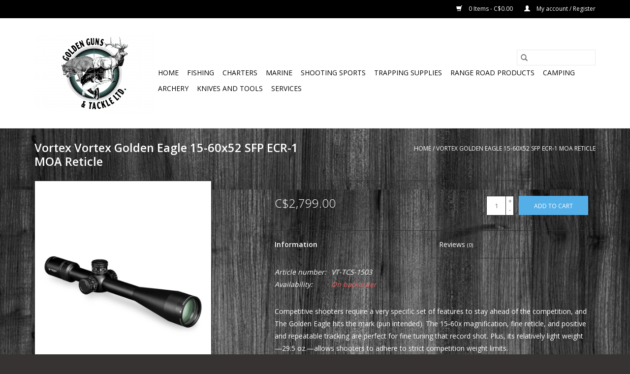

--- FILE ---
content_type: text/html;charset=utf-8
request_url: https://www.goldengunsandtackle.com/vortex-golden-eagle-15-60x52-sfp-ecr-1-moa-reticle.html
body_size: 10119
content:
<!DOCTYPE html>
<html lang="us">
  <head>
    <meta charset="utf-8"/>
<!-- [START] 'blocks/head.rain' -->
<!--

  (c) 2008-2026 Lightspeed Netherlands B.V.
  http://www.lightspeedhq.com
  Generated: 17-01-2026 @ 06:26:14

-->
<link rel="canonical" href="https://www.goldengunsandtackle.com/vortex-golden-eagle-15-60x52-sfp-ecr-1-moa-reticle.html"/>
<link rel="alternate" href="https://www.goldengunsandtackle.com/index.rss" type="application/rss+xml" title="New products"/>
<meta name="robots" content="noodp,noydir"/>
<meta property="og:url" content="https://www.goldengunsandtackle.com/vortex-golden-eagle-15-60x52-sfp-ecr-1-moa-reticle.html?source=facebook"/>
<meta property="og:site_name" content="Golden Guns &amp; Tackle LTD"/>
<meta property="og:title" content="Vortex Golden Eagle 15-60x52 SFP ECR-1 MOA Reticle"/>
<meta property="og:description" content="Competitive shooters require a very specific set of features to stay ahead of the competition, and The Golden Eagle hits the mark (pun intended). The 15-60x mag"/>
<meta property="og:image" content="https://cdn.shoplightspeed.com/shops/619000/files/8047149/vortex-vortex-golden-eagle-15-60x52-sfp-ecr-1-moa.jpg"/>
<!--[if lt IE 9]>
<script src="https://cdn.shoplightspeed.com/assets/html5shiv.js?2025-02-20"></script>
<![endif]-->
<!-- [END] 'blocks/head.rain' -->
    <title>Vortex Golden Eagle 15-60x52 SFP ECR-1 MOA Reticle - Golden Guns &amp; Tackle LTD</title>
    <meta name="description" content="Competitive shooters require a very specific set of features to stay ahead of the competition, and The Golden Eagle hits the mark (pun intended). The 15-60x mag" />
    <meta name="keywords" content="Vortex, Vortex, Golden, Eagle, 15-60x52, SFP, ECR-1, MOA, Reticle" />
    <meta http-equiv="X-UA-Compatible" content="IE=edge,chrome=1">
    <meta name="viewport" content="width=device-width, initial-scale=1.0">
    <meta name="apple-mobile-web-app-capable" content="yes">
    <meta name="apple-mobile-web-app-status-bar-style" content="black">

    <link rel="shortcut icon" href="https://cdn.shoplightspeed.com/shops/619000/themes/3581/assets/favicon.ico?2022021603561020200921071828" type="image/x-icon" />
    <link href='//fonts.googleapis.com/css?family=Open%20Sans:400,300,600' rel='stylesheet' type='text/css'>
    <link href='//fonts.googleapis.com/css?family=Open%20Sans:400,300,600' rel='stylesheet' type='text/css'>
    <link rel="shortcut icon" href="https://cdn.shoplightspeed.com/shops/619000/themes/3581/assets/favicon.ico?2022021603561020200921071828" type="image/x-icon" />
    <link rel="stylesheet" href="https://cdn.shoplightspeed.com/shops/619000/themes/3581/assets/bootstrap-min.css?2022021603561020200921071828" />
    <link rel="stylesheet" href="https://cdn.shoplightspeed.com/shops/619000/themes/3581/assets/style.css?2022021603561020200921071828" />
    <link rel="stylesheet" href="https://cdn.shoplightspeed.com/shops/619000/themes/3581/assets/settings.css?2022021603561020200921071828" />
    <link rel="stylesheet" href="https://cdn.shoplightspeed.com/assets/gui-2-0.css?2025-02-20" />
    <link rel="stylesheet" href="https://cdn.shoplightspeed.com/assets/gui-responsive-2-0.css?2025-02-20" />
    <link rel="stylesheet" href="https://cdn.shoplightspeed.com/shops/619000/themes/3581/assets/custom.css?2022021603561020200921071828" />
    
    <script src="https://cdn.shoplightspeed.com/assets/jquery-1-9-1.js?2025-02-20"></script>
    <script src="https://cdn.shoplightspeed.com/assets/jquery-ui-1-10-1.js?2025-02-20"></script>

    <script type="text/javascript" src="https://cdn.shoplightspeed.com/shops/619000/themes/3581/assets/global.js?2022021603561020200921071828"></script>
		<script type="text/javascript" src="https://cdn.shoplightspeed.com/shops/619000/themes/3581/assets/bootstrap-min.js?2022021603561020200921071828"></script>
    <script type="text/javascript" src="https://cdn.shoplightspeed.com/shops/619000/themes/3581/assets/jcarousel.js?2022021603561020200921071828"></script>
    <script type="text/javascript" src="https://cdn.shoplightspeed.com/assets/gui.js?2025-02-20"></script>
    <script type="text/javascript" src="https://cdn.shoplightspeed.com/assets/gui-responsive-2-0.js?2025-02-20"></script>

    <script type="text/javascript" src="https://cdn.shoplightspeed.com/shops/619000/themes/3581/assets/share42.js?2022021603561020200921071828"></script>

    <!--[if lt IE 9]>
    <link rel="stylesheet" href="https://cdn.shoplightspeed.com/shops/619000/themes/3581/assets/style-ie.css?2022021603561020200921071828" />
    <![endif]-->
    <link rel="stylesheet" media="print" href="https://cdn.shoplightspeed.com/shops/619000/themes/3581/assets/print-min.css?2022021603561020200921071828" />
  </head>
  <body>
    <header>
  <div class="topnav">
    <div class="container">
      
      <div class="right">
        <span role="region" aria-label="Cart">
          <a href="https://www.goldengunsandtackle.com/cart/" title="Cart" class="cart">
            <span class="glyphicon glyphicon-shopping-cart"></span>
            0 Items - C$0.00
          </a>
        </span>
        <span>
          <a href="https://www.goldengunsandtackle.com/account/" title="My account" class="my-account">
            <span class="glyphicon glyphicon-user"></span>
                        	My account / Register
                      </a>
        </span>
      </div>
    </div>
  </div>

  <div class="navigation container">
    <div class="align">
      <div class="burger">
        <button type="button" aria-label="Open menu">
          <img src="https://cdn.shoplightspeed.com/shops/619000/themes/3581/assets/hamburger.png?2022021603561020200921071828" width="32" height="32" alt="Menu">
        </button>
      </div>

              <div class="vertical logo">
          <a href="https://www.goldengunsandtackle.com/" title="Golden Guns ">
            <img src="https://cdn.shoplightspeed.com/shops/619000/themes/3581/assets/logo.png?2022021603561020200921071828" alt="Golden Guns " />
          </a>
        </div>
      
      <nav class="nonbounce desktop vertical">
        <form action="https://www.goldengunsandtackle.com/search/" method="get" id="formSearch" role="search">
          <input type="text" name="q" autocomplete="off" value="" aria-label="Search" />
          <button type="submit" class="search-btn" title="Search">
            <span class="glyphicon glyphicon-search"></span>
          </button>
        </form>
        <ul region="navigation" aria-label=Navigation menu>
          <li class="item home ">
            <a class="itemLink" href="https://www.goldengunsandtackle.com/">Home</a>
          </li>
          
                    	<li class="item sub">
              <a class="itemLink" href="https://www.goldengunsandtackle.com/fishing/" title="Fishing">
                Fishing
              </a>
                            	<span class="glyphicon glyphicon-play"></span>
                <ul class="subnav">
                                      <li class="subitem">
                      <a class="subitemLink" href="https://www.goldengunsandtackle.com/fishing/tackle/" title="Tackle">Tackle</a>
                                          </li>
                	                    <li class="subitem">
                      <a class="subitemLink" href="https://www.goldengunsandtackle.com/fishing/rods/" title="Rods">Rods</a>
                                          </li>
                	                    <li class="subitem">
                      <a class="subitemLink" href="https://www.goldengunsandtackle.com/fishing/reels/" title="Reels">Reels</a>
                                          </li>
                	                    <li class="subitem">
                      <a class="subitemLink" href="https://www.goldengunsandtackle.com/fishing/bait/" title="Bait">Bait</a>
                                          </li>
                	              	</ul>
                          </li>
                    	<li class="item sub">
              <a class="itemLink" href="https://www.goldengunsandtackle.com/charters/" title="CHARTERS">
                CHARTERS
              </a>
                            	<span class="glyphicon glyphicon-play"></span>
                <ul class="subnav">
                                      <li class="subitem">
                      <a class="subitemLink" href="https://www.goldengunsandtackle.com/charters/lake-fishing-charters/" title="LAKE FISHING CHARTERS">LAKE FISHING CHARTERS</a>
                                          </li>
                	                    <li class="subitem">
                      <a class="subitemLink" href="https://www.goldengunsandtackle.com/charters/ocean-fishing-charters/" title="OCEAN FISHING CHARTERS">OCEAN FISHING CHARTERS</a>
                                          </li>
                	                    <li class="subitem">
                      <a class="subitemLink" href="https://www.goldengunsandtackle.com/charters/river-boat-tours/" title="RIVER BOAT TOURS">RIVER BOAT TOURS</a>
                                          </li>
                	              	</ul>
                          </li>
                    	<li class="item">
              <a class="itemLink" href="https://www.goldengunsandtackle.com/marine/" title="Marine">
                Marine
              </a>
                          </li>
                    	<li class="item sub">
              <a class="itemLink" href="https://www.goldengunsandtackle.com/shooting-sports/" title="Shooting Sports">
                Shooting Sports
              </a>
                            	<span class="glyphicon glyphicon-play"></span>
                <ul class="subnav">
                                      <li class="subitem">
                      <a class="subitemLink" href="https://www.goldengunsandtackle.com/shooting-sports/firearms/" title="Firearms">Firearms</a>
                                              <ul class="subnav">
                                                      <li class="subitem">
                              <a class="subitemLink" href="https://www.goldengunsandtackle.com/shooting-sports/firearms/marlin/" title="Marlin">Marlin</a>
                            </li>
                                                      <li class="subitem">
                              <a class="subitemLink" href="https://www.goldengunsandtackle.com/shooting-sports/firearms/anschutz-rifles/" title="Anschutz Rifles">Anschutz Rifles</a>
                            </li>
                                                      <li class="subitem">
                              <a class="subitemLink" href="https://www.goldengunsandtackle.com/shooting-sports/firearms/asg/" title="ASG">ASG</a>
                            </li>
                                                      <li class="subitem">
                              <a class="subitemLink" href="https://www.goldengunsandtackle.com/shooting-sports/firearms/ata/" title="ATA">ATA</a>
                            </li>
                                                      <li class="subitem">
                              <a class="subitemLink" href="https://www.goldengunsandtackle.com/shooting-sports/firearms/auto-ordnance/" title="Auto Ordnance">Auto Ordnance</a>
                            </li>
                                                      <li class="subitem">
                              <a class="subitemLink" href="https://www.goldengunsandtackle.com/shooting-sports/firearms/axor/" title="Axor">Axor</a>
                            </li>
                                                      <li class="subitem">
                              <a class="subitemLink" href="https://www.goldengunsandtackle.com/shooting-sports/firearms/baikal/" title="Baikal">Baikal</a>
                            </li>
                                                      <li class="subitem">
                              <a class="subitemLink" href="https://www.goldengunsandtackle.com/shooting-sports/firearms/beretta/" title="Beretta">Beretta</a>
                            </li>
                                                      <li class="subitem">
                              <a class="subitemLink" href="https://www.goldengunsandtackle.com/shooting-sports/firearms/black-forge-firearms/" title="Black Forge Firearms">Black Forge Firearms</a>
                            </li>
                                                      <li class="subitem">
                              <a class="subitemLink" href="https://www.goldengunsandtackle.com/shooting-sports/firearms/black-powder-guns/" title="Black Powder Guns">Black Powder Guns</a>
                            </li>
                                                      <li class="subitem">
                              <a class="subitemLink" href="https://www.goldengunsandtackle.com/shooting-sports/firearms/bond-arms/" title="Bond Arms">Bond Arms</a>
                            </li>
                                                      <li class="subitem">
                              <a class="subitemLink" href="https://www.goldengunsandtackle.com/shooting-sports/firearms/bpi/" title="BPI">BPI</a>
                            </li>
                                                      <li class="subitem">
                              <a class="subitemLink" href="https://www.goldengunsandtackle.com/shooting-sports/firearms/brno/" title="Brno">Brno</a>
                            </li>
                                                      <li class="subitem">
                              <a class="subitemLink" href="https://www.goldengunsandtackle.com/shooting-sports/firearms/canstar/" title="Canstar">Canstar</a>
                            </li>
                                                      <li class="subitem">
                              <a class="subitemLink" href="https://www.goldengunsandtackle.com/shooting-sports/firearms/chiappa-firearms/" title="Chiappa Firearms">Chiappa Firearms</a>
                            </li>
                                                      <li class="subitem">
                              <a class="subitemLink" href="https://www.goldengunsandtackle.com/shooting-sports/firearms/churchill/" title="Churchill">Churchill</a>
                            </li>
                                                      <li class="subitem">
                              <a class="subitemLink" href="https://www.goldengunsandtackle.com/shooting-sports/firearms/colt-canada/" title="Colt Canada">Colt Canada</a>
                            </li>
                                                      <li class="subitem">
                              <a class="subitemLink" href="https://www.goldengunsandtackle.com/shooting-sports/firearms/coonan-pistols/" title="Coonan Pistols">Coonan Pistols</a>
                            </li>
                                                      <li class="subitem">
                              <a class="subitemLink" href="https://www.goldengunsandtackle.com/shooting-sports/firearms/crickett/" title="Crickett">Crickett</a>
                            </li>
                                                      <li class="subitem">
                              <a class="subitemLink" href="https://www.goldengunsandtackle.com/shooting-sports/firearms/crosman-products/" title="Crosman Products">Crosman Products</a>
                            </li>
                                                      <li class="subitem">
                              <a class="subitemLink" href="https://www.goldengunsandtackle.com/shooting-sports/firearms/cz-rifles-pistols-shotguns/" title="CZ Rifles, Pistols &amp; Shotguns">CZ Rifles, Pistols &amp; Shotguns</a>
                            </li>
                                                      <li class="subitem">
                              <a class="subitemLink" href="https://www.goldengunsandtackle.com/shooting-sports/firearms/defiance/" title="Defiance">Defiance</a>
                            </li>
                                                      <li class="subitem">
                              <a class="subitemLink" href="https://www.goldengunsandtackle.com/shooting-sports/firearms/desert-eagle-pistols-acc/" title="Desert Eagle Pistols &amp; Acc.">Desert Eagle Pistols &amp; Acc.</a>
                            </li>
                                                      <li class="subitem">
                              <a class="subitemLink" href="https://www.goldengunsandtackle.com/shooting-sports/firearms/diamond-back-firearms/" title="Diamond Back Firearms">Diamond Back Firearms</a>
                            </li>
                                                      <li class="subitem">
                              <a class="subitemLink" href="https://www.goldengunsandtackle.com/shooting-sports/firearms/diana-air-guns/" title="Diana Air Guns">Diana Air Guns</a>
                            </li>
                                                      <li class="subitem">
                              <a class="subitemLink" href="https://www.goldengunsandtackle.com/shooting-sports/firearms/fabryka-broni/" title="Fabryka Broni">Fabryka Broni</a>
                            </li>
                                                      <li class="subitem">
                              <a class="subitemLink" href="https://www.goldengunsandtackle.com/shooting-sports/firearms/famae/" title="Famae">Famae</a>
                            </li>
                                                      <li class="subitem">
                              <a class="subitemLink" href="https://www.goldengunsandtackle.com/shooting-sports/firearms/fausti/" title="Fausti">Fausti</a>
                            </li>
                                                      <li class="subitem">
                              <a class="subitemLink" href="https://www.goldengunsandtackle.com/shooting-sports/firearms/fn-america/" title="FN America">FN America</a>
                            </li>
                                                      <li class="subitem">
                              <a class="subitemLink" href="https://www.goldengunsandtackle.com/shooting-sports/firearms/girsan/" title="Girsan">Girsan</a>
                            </li>
                                                      <li class="subitem">
                              <a class="subitemLink" href="https://www.goldengunsandtackle.com/shooting-sports/firearms/gsg-firearms-acc/" title="GSG Firearms &amp; Acc.">GSG Firearms &amp; Acc.</a>
                            </li>
                                                      <li class="subitem">
                              <a class="subitemLink" href="https://www.goldengunsandtackle.com/shooting-sports/firearms/h-k/" title="H&amp;K">H&amp;K</a>
                            </li>
                                                      <li class="subitem">
                              <a class="subitemLink" href="https://www.goldengunsandtackle.com/shooting-sports/firearms/henry-repeating-arms-co/" title="Henry Repeating Arms Co.">Henry Repeating Arms Co.</a>
                            </li>
                                                      <li class="subitem">
                              <a class="subitemLink" href="https://www.goldengunsandtackle.com/shooting-sports/firearms/high-point-products/" title="High Point Products">High Point Products</a>
                            </li>
                                                      <li class="subitem">
                              <a class="subitemLink" href="https://www.goldengunsandtackle.com/shooting-sports/firearms/howa/" title="Howa">Howa</a>
                            </li>
                                                      <li class="subitem">
                              <a class="subitemLink" href="https://www.goldengunsandtackle.com/shooting-sports/firearms/hs-presion/" title="HS Presion">HS Presion</a>
                            </li>
                                                      <li class="subitem">
                              <a class="subitemLink" href="https://www.goldengunsandtackle.com/shooting-sports/firearms/investarm-shotguns/" title="Investarm Shotguns">Investarm Shotguns</a>
                            </li>
                                                      <li class="subitem">
                              <a class="subitemLink" href="https://www.goldengunsandtackle.com/shooting-sports/firearms/issc-austria/" title="ISSC Austria">ISSC Austria</a>
                            </li>
                                                      <li class="subitem">
                              <a class="subitemLink" href="https://www.goldengunsandtackle.com/shooting-sports/firearms/iwi/" title="IWI">IWI</a>
                            </li>
                                                      <li class="subitem">
                              <a class="subitemLink" href="https://www.goldengunsandtackle.com/shooting-sports/firearms/jr-carbine/" title="JR Carbine">JR Carbine</a>
                            </li>
                                                      <li class="subitem">
                              <a class="subitemLink" href="https://www.goldengunsandtackle.com/shooting-sports/firearms/kahr-arms/" title="Kahr Arms">Kahr Arms</a>
                            </li>
                                                      <li class="subitem">
                              <a class="subitemLink" href="https://www.goldengunsandtackle.com/shooting-sports/firearms/king-arms/" title="King Arms">King Arms</a>
                            </li>
                                                      <li class="subitem">
                              <a class="subitemLink" href="https://www.goldengunsandtackle.com/shooting-sports/firearms/kodiak-defence/" title="Kodiak Defence">Kodiak Defence</a>
                            </li>
                                                      <li class="subitem">
                              <a class="subitemLink" href="https://www.goldengunsandtackle.com/shooting-sports/firearms/kriss/" title="KRISS">KRISS</a>
                            </li>
                                                      <li class="subitem">
                              <a class="subitemLink" href="https://www.goldengunsandtackle.com/shooting-sports/firearms/legacy-accessories/" title="Legacy Accessories">Legacy Accessories</a>
                            </li>
                                                      <li class="subitem">
                              <a class="subitemLink" href="https://www.goldengunsandtackle.com/shooting-sports/firearms/mm-industries-inc/" title="M+M Industries Inc">M+M Industries Inc</a>
                            </li>
                                                      <li class="subitem">
                              <a class="subitemLink" href="https://www.goldengunsandtackle.com/shooting-sports/firearms/mauser/" title="Mauser">Mauser</a>
                            </li>
                                                      <li class="subitem">
                              <a class="subitemLink" href="https://www.goldengunsandtackle.com/shooting-sports/firearms/midland/" title="Midland">Midland</a>
                            </li>
                                                      <li class="subitem">
                              <a class="subitemLink" href="https://www.goldengunsandtackle.com/shooting-sports/firearms/mossberg/" title="Mossberg">Mossberg</a>
                            </li>
                                                      <li class="subitem">
                              <a class="subitemLink" href="https://www.goldengunsandtackle.com/shooting-sports/firearms/naa/" title="NAA">NAA</a>
                            </li>
                                                      <li class="subitem">
                              <a class="subitemLink" href="https://www.goldengunsandtackle.com/shooting-sports/firearms/new-england-firearms/" title="New England Firearms">New England Firearms</a>
                            </li>
                                                      <li class="subitem">
                              <a class="subitemLink" href="https://www.goldengunsandtackle.com/shooting-sports/firearms/norico/" title="Norico">Norico</a>
                            </li>
                                                      <li class="subitem">
                              <a class="subitemLink" href="https://www.goldengunsandtackle.com/shooting-sports/firearms/optima-shotguns/" title="Optima Shotguns">Optima Shotguns</a>
                            </li>
                                                      <li class="subitem">
                              <a class="subitemLink" href="https://www.goldengunsandtackle.com/shooting-sports/firearms/palco-air-guns/" title="Palco Air Guns">Palco Air Guns</a>
                            </li>
                                                      <li class="subitem">
                              <a class="subitemLink" href="https://www.goldengunsandtackle.com/shooting-sports/firearms/pietta/" title="Pietta">Pietta</a>
                            </li>
                                                      <li class="subitem">
                              <a class="subitemLink" href="https://www.goldengunsandtackle.com/shooting-sports/firearms/puma/" title="Puma">Puma</a>
                            </li>
                                                      <li class="subitem">
                              <a class="subitemLink" href="https://www.goldengunsandtackle.com/shooting-sports/firearms/remington/" title="Remington">Remington</a>
                            </li>
                                                      <li class="subitem">
                              <a class="subitemLink" href="https://www.goldengunsandtackle.com/shooting-sports/firearms/rety-air-rifles/" title="Rety Air Rifles">Rety Air Rifles</a>
                            </li>
                                                      <li class="subitem">
                              <a class="subitemLink" href="https://www.goldengunsandtackle.com/shooting-sports/firearms/rossi/" title="Rossi">Rossi</a>
                            </li>
                                                      <li class="subitem">
                              <a class="subitemLink" href="https://www.goldengunsandtackle.com/shooting-sports/firearms/ruger/" title="Ruger">Ruger</a>
                            </li>
                                                      <li class="subitem">
                              <a class="subitemLink" href="https://www.goldengunsandtackle.com/shooting-sports/firearms/sabatti/" title="Sabatti">Sabatti</a>
                            </li>
                                                      <li class="subitem">
                              <a class="subitemLink" href="https://www.goldengunsandtackle.com/shooting-sports/firearms/savage/" title="Savage">Savage</a>
                            </li>
                                                      <li class="subitem">
                              <a class="subitemLink" href="https://www.goldengunsandtackle.com/shooting-sports/firearms/schmeisser-rifles/" title="Schmeisser Rifles">Schmeisser Rifles</a>
                            </li>
                                                      <li class="subitem">
                              <a class="subitemLink" href="https://www.goldengunsandtackle.com/shooting-sports/firearms/scorpion/" title="Scorpion">Scorpion</a>
                            </li>
                                                      <li class="subitem">
                              <a class="subitemLink" href="https://www.goldengunsandtackle.com/shooting-sports/firearms/sig/" title="Sig">Sig</a>
                            </li>
                                                      <li class="subitem">
                              <a class="subitemLink" href="https://www.goldengunsandtackle.com/shooting-sports/firearms/sks/" title="SKS">SKS</a>
                            </li>
                                                      <li class="subitem">
                              <a class="subitemLink" href="https://www.goldengunsandtackle.com/shooting-sports/firearms/smith-wesson/" title="Smith &amp; Wesson">Smith &amp; Wesson</a>
                            </li>
                                                      <li class="subitem">
                              <a class="subitemLink" href="https://www.goldengunsandtackle.com/shooting-sports/firearms/soviet-firearms/" title="Soviet Firearms">Soviet Firearms</a>
                            </li>
                                                      <li class="subitem">
                              <a class="subitemLink" href="https://www.goldengunsandtackle.com/shooting-sports/firearms/sphinx/" title="Sphinx">Sphinx</a>
                            </li>
                                                      <li class="subitem">
                              <a class="subitemLink" href="https://www.goldengunsandtackle.com/shooting-sports/firearms/springfield-arms/" title="Springfield Arms">Springfield Arms</a>
                            </li>
                                                      <li class="subitem">
                              <a class="subitemLink" href="https://www.goldengunsandtackle.com/shooting-sports/firearms/standard-manufacturing/" title="Standard Manufacturing">Standard Manufacturing</a>
                            </li>
                                                      <li class="subitem">
                              <a class="subitemLink" href="https://www.goldengunsandtackle.com/shooting-sports/firearms/steyr-mannlicher/" title="Steyr-Mannlicher">Steyr-Mannlicher</a>
                            </li>
                                                      <li class="subitem">
                              <a class="subitemLink" href="https://www.goldengunsandtackle.com/shooting-sports/firearms/tactical-solutions/" title="Tactical Solutions">Tactical Solutions</a>
                            </li>
                                                      <li class="subitem">
                              <a class="subitemLink" href="https://www.goldengunsandtackle.com/shooting-sports/firearms/taurus/" title="Taurus">Taurus</a>
                            </li>
                                                      <li class="subitem">
                              <a class="subitemLink" href="https://www.goldengunsandtackle.com/shooting-sports/firearms/thompson-center-muzzel-loaders/" title="Thompson Center Muzzel Loaders">Thompson Center Muzzel Loaders</a>
                            </li>
                                                      <li class="subitem">
                              <a class="subitemLink" href="https://www.goldengunsandtackle.com/shooting-sports/firearms/tnw-firearms/" title="TNW Firearms">TNW Firearms</a>
                            </li>
                                                      <li class="subitem">
                              <a class="subitemLink" href="https://www.goldengunsandtackle.com/shooting-sports/firearms/tristar/" title="Tristar">Tristar</a>
                            </li>
                                                      <li class="subitem">
                              <a class="subitemLink" href="https://www.goldengunsandtackle.com/shooting-sports/firearms/troy/" title="Troy">Troy</a>
                            </li>
                                                      <li class="subitem">
                              <a class="subitemLink" href="https://www.goldengunsandtackle.com/shooting-sports/firearms/umarex-c02-air-guns/" title="Umarex C02 Air Guns">Umarex C02 Air Guns</a>
                            </li>
                                                      <li class="subitem">
                              <a class="subitemLink" href="https://www.goldengunsandtackle.com/shooting-sports/firearms/valtro-guns/" title="Valtro Guns">Valtro Guns</a>
                            </li>
                                                      <li class="subitem">
                              <a class="subitemLink" href="https://www.goldengunsandtackle.com/shooting-sports/firearms/walther/" title="Walther">Walther</a>
                            </li>
                                                      <li class="subitem">
                              <a class="subitemLink" href="https://www.goldengunsandtackle.com/shooting-sports/firearms/weatherby/" title="Weatherby">Weatherby</a>
                            </li>
                                                      <li class="subitem">
                              <a class="subitemLink" href="https://www.goldengunsandtackle.com/shooting-sports/firearms/webley-air-guns/" title="Webley Air Guns">Webley Air Guns</a>
                            </li>
                                                      <li class="subitem">
                              <a class="subitemLink" href="https://www.goldengunsandtackle.com/shooting-sports/firearms/windham-weaponry/" title="Windham Weaponry">Windham Weaponry</a>
                            </li>
                                                      <li class="subitem">
                              <a class="subitemLink" href="https://www.goldengunsandtackle.com/shooting-sports/firearms/benelli/" title="Benelli">Benelli</a>
                            </li>
                                                      <li class="subitem">
                              <a class="subitemLink" href="https://www.goldengunsandtackle.com/shooting-sports/firearms/sako/" title="Sako">Sako</a>
                            </li>
                                                      <li class="subitem">
                              <a class="subitemLink" href="https://www.goldengunsandtackle.com/shooting-sports/firearms/tikka/" title="Tikka">Tikka</a>
                            </li>
                                                      <li class="subitem">
                              <a class="subitemLink" href="https://www.goldengunsandtackle.com/shooting-sports/firearms/franchi/" title="Franchi">Franchi</a>
                            </li>
                                                      <li class="subitem">
                              <a class="subitemLink" href="https://www.goldengunsandtackle.com/shooting-sports/firearms/a-uberti/" title="A. Uberti">A. Uberti</a>
                            </li>
                                                      <li class="subitem">
                              <a class="subitemLink" href="https://www.goldengunsandtackle.com/shooting-sports/firearms/stoeger/" title="Stoeger">Stoeger</a>
                            </li>
                                                      <li class="subitem">
                              <a class="subitemLink" href="https://www.goldengunsandtackle.com/shooting-sports/firearms/victrix/" title="Victrix">Victrix</a>
                            </li>
                                                      <li class="subitem">
                              <a class="subitemLink" href="https://www.goldengunsandtackle.com/shooting-sports/firearms/stoeger-air-guns/" title="Stoeger Air Guns">Stoeger Air Guns</a>
                            </li>
                                                      <li class="subitem">
                              <a class="subitemLink" href="https://www.goldengunsandtackle.com/shooting-sports/firearms/beretta-defense-technologies/" title="Beretta Defense Technologies">Beretta Defense Technologies</a>
                            </li>
                                                  </ul>
                                          </li>
                	                    <li class="subitem">
                      <a class="subitemLink" href="https://www.goldengunsandtackle.com/shooting-sports/optics/" title="Optics">Optics</a>
                                              <ul class="subnav">
                                                      <li class="subitem">
                              <a class="subitemLink" href="https://www.goldengunsandtackle.com/shooting-sports/optics/bsa/" title="BSA">BSA</a>
                            </li>
                                                      <li class="subitem">
                              <a class="subitemLink" href="https://www.goldengunsandtackle.com/shooting-sports/optics/bushnell/" title="Bushnell">Bushnell</a>
                            </li>
                                                      <li class="subitem">
                              <a class="subitemLink" href="https://www.goldengunsandtackle.com/shooting-sports/optics/camx/" title="CamX">CamX</a>
                            </li>
                                                      <li class="subitem">
                              <a class="subitemLink" href="https://www.goldengunsandtackle.com/shooting-sports/optics/crimson-trace/" title="Crimson Trace">Crimson Trace</a>
                            </li>
                                                      <li class="subitem">
                              <a class="subitemLink" href="https://www.goldengunsandtackle.com/shooting-sports/optics/dead-ringer/" title="Dead Ringer">Dead Ringer</a>
                            </li>
                                                      <li class="subitem">
                              <a class="subitemLink" href="https://www.goldengunsandtackle.com/shooting-sports/optics/durasight/" title="Durasight">Durasight</a>
                            </li>
                                                      <li class="subitem">
                              <a class="subitemLink" href="https://www.goldengunsandtackle.com/shooting-sports/optics/keystone/" title="Keystone">Keystone</a>
                            </li>
                                                      <li class="subitem">
                              <a class="subitemLink" href="https://www.goldengunsandtackle.com/shooting-sports/optics/knight/" title="Knight">Knight</a>
                            </li>
                                                      <li class="subitem">
                              <a class="subitemLink" href="https://www.goldengunsandtackle.com/shooting-sports/optics/luepold/" title="Luepold">Luepold</a>
                            </li>
                                                      <li class="subitem">
                              <a class="subitemLink" href="https://www.goldengunsandtackle.com/shooting-sports/optics/nikon/" title="Nikon">Nikon</a>
                            </li>
                                                      <li class="subitem">
                              <a class="subitemLink" href="https://www.goldengunsandtackle.com/shooting-sports/optics/redfield/" title="Redfield">Redfield</a>
                            </li>
                                                      <li class="subitem">
                              <a class="subitemLink" href="https://www.goldengunsandtackle.com/shooting-sports/optics/ruger/" title="Ruger">Ruger</a>
                            </li>
                                                      <li class="subitem">
                              <a class="subitemLink" href="https://www.goldengunsandtackle.com/shooting-sports/optics/sig-sauer/" title="Sig Sauer">Sig Sauer</a>
                            </li>
                                                      <li class="subitem">
                              <a class="subitemLink" href="https://www.goldengunsandtackle.com/shooting-sports/optics/simmons/" title="Simmons">Simmons</a>
                            </li>
                                                      <li class="subitem">
                              <a class="subitemLink" href="https://www.goldengunsandtackle.com/shooting-sports/optics/ssi/" title="SSI">SSI</a>
                            </li>
                                                      <li class="subitem">
                              <a class="subitemLink" href="https://www.goldengunsandtackle.com/shooting-sports/optics/steiner/" title="Steiner">Steiner</a>
                            </li>
                                                      <li class="subitem">
                              <a class="subitemLink" href="https://www.goldengunsandtackle.com/shooting-sports/optics/sun-optics/" title="Sun Optics">Sun Optics</a>
                            </li>
                                                      <li class="subitem">
                              <a class="subitemLink" href="https://www.goldengunsandtackle.com/shooting-sports/optics/tasco/" title="Tasco">Tasco</a>
                            </li>
                                                      <li class="subitem">
                              <a class="subitemLink" href="https://www.goldengunsandtackle.com/shooting-sports/optics/traditions/" title="Traditions">Traditions</a>
                            </li>
                                                      <li class="subitem">
                              <a class="subitemLink" href="https://www.goldengunsandtackle.com/shooting-sports/optics/utg/" title="UTG">UTG</a>
                            </li>
                                                      <li class="subitem">
                              <a class="subitemLink" href="https://www.goldengunsandtackle.com/shooting-sports/optics/vortex/" title="Vortex">Vortex</a>
                            </li>
                                                      <li class="subitem">
                              <a class="subitemLink" href="https://www.goldengunsandtackle.com/shooting-sports/optics/weaver/" title="Weaver">Weaver</a>
                            </li>
                                                      <li class="subitem">
                              <a class="subitemLink" href="https://www.goldengunsandtackle.com/shooting-sports/optics/wheeler/" title="Wheeler">Wheeler</a>
                            </li>
                                                  </ul>
                                          </li>
                	                    <li class="subitem">
                      <a class="subitemLink" href="https://www.goldengunsandtackle.com/shooting-sports/ammunition/" title="Ammunition">Ammunition</a>
                                              <ul class="subnav">
                                                      <li class="subitem">
                              <a class="subitemLink" href="https://www.goldengunsandtackle.com/shooting-sports/ammunition/barnes/" title="Barnes">Barnes</a>
                            </li>
                                                      <li class="subitem">
                              <a class="subitemLink" href="https://www.goldengunsandtackle.com/shooting-sports/ammunition/cci/" title="CCI">CCI</a>
                            </li>
                                                      <li class="subitem">
                              <a class="subitemLink" href="https://www.goldengunsandtackle.com/shooting-sports/ammunition/challenger/" title="Challenger">Challenger</a>
                            </li>
                                                      <li class="subitem">
                              <a class="subitemLink" href="https://www.goldengunsandtackle.com/shooting-sports/ammunition/federal/" title="Federal">Federal</a>
                            </li>
                                                      <li class="subitem">
                              <a class="subitemLink" href="https://www.goldengunsandtackle.com/shooting-sports/ammunition/frontier/" title="Frontier">Frontier</a>
                            </li>
                                                      <li class="subitem">
                              <a class="subitemLink" href="https://www.goldengunsandtackle.com/shooting-sports/ammunition/fusion/" title="Fusion">Fusion</a>
                            </li>
                                                      <li class="subitem">
                              <a class="subitemLink" href="https://www.goldengunsandtackle.com/shooting-sports/ammunition/hevi-shot/" title="HEVI - Shot">HEVI - Shot</a>
                            </li>
                                                      <li class="subitem">
                              <a class="subitemLink" href="https://www.goldengunsandtackle.com/shooting-sports/ammunition/hornady/" title="Hornady">Hornady</a>
                            </li>
                                                      <li class="subitem">
                              <a class="subitemLink" href="https://www.goldengunsandtackle.com/shooting-sports/ammunition/lightfield/" title="Lightfield">Lightfield</a>
                            </li>
                                                      <li class="subitem">
                              <a class="subitemLink" href="https://www.goldengunsandtackle.com/shooting-sports/ammunition/nosler/" title="Nosler">Nosler</a>
                            </li>
                                                      <li class="subitem">
                              <a class="subitemLink" href="https://www.goldengunsandtackle.com/shooting-sports/ammunition/pmc/" title="PMC">PMC</a>
                            </li>
                                                      <li class="subitem">
                              <a class="subitemLink" href="https://www.goldengunsandtackle.com/shooting-sports/ammunition/ppu/" title="PPU">PPU</a>
                            </li>
                                                      <li class="subitem">
                              <a class="subitemLink" href="https://www.goldengunsandtackle.com/shooting-sports/ammunition/remington/" title="Remington">Remington</a>
                            </li>
                                                      <li class="subitem">
                              <a class="subitemLink" href="https://www.goldengunsandtackle.com/shooting-sports/ammunition/sig-sauer/" title="Sig Sauer">Sig Sauer</a>
                            </li>
                                                      <li class="subitem">
                              <a class="subitemLink" href="https://www.goldengunsandtackle.com/shooting-sports/ammunition/sako/" title="Sako">Sako</a>
                            </li>
                                                      <li class="subitem">
                              <a class="subitemLink" href="https://www.goldengunsandtackle.com/shooting-sports/ammunition/speer/" title="Speer">Speer</a>
                            </li>
                                                      <li class="subitem">
                              <a class="subitemLink" href="https://www.goldengunsandtackle.com/shooting-sports/ammunition/weatherby/" title="Weatherby">Weatherby</a>
                            </li>
                                                      <li class="subitem">
                              <a class="subitemLink" href="https://www.goldengunsandtackle.com/shooting-sports/ammunition/winchester/" title="Winchester">Winchester</a>
                            </li>
                                                  </ul>
                                          </li>
                	                    <li class="subitem">
                      <a class="subitemLink" href="https://www.goldengunsandtackle.com/shooting-sports/reloading-supplies/" title="Reloading Supplies">Reloading Supplies</a>
                                              <ul class="subnav">
                                                      <li class="subitem">
                              <a class="subitemLink" href="https://www.goldengunsandtackle.com/shooting-sports/reloading-supplies/powders/" title="Powders">Powders</a>
                            </li>
                                                      <li class="subitem">
                              <a class="subitemLink" href="https://www.goldengunsandtackle.com/shooting-sports/reloading-supplies/primers/" title="Primers">Primers</a>
                            </li>
                                                      <li class="subitem">
                              <a class="subitemLink" href="https://www.goldengunsandtackle.com/shooting-sports/reloading-supplies/presses-equipment/" title="Presses &amp; Equipment">Presses &amp; Equipment</a>
                            </li>
                                                      <li class="subitem">
                              <a class="subitemLink" href="https://www.goldengunsandtackle.com/shooting-sports/reloading-supplies/dies/" title="Dies">Dies</a>
                            </li>
                                                      <li class="subitem">
                              <a class="subitemLink" href="https://www.goldengunsandtackle.com/shooting-sports/reloading-supplies/reloading-accessories/" title="Reloading Accessories">Reloading Accessories</a>
                            </li>
                                                      <li class="subitem">
                              <a class="subitemLink" href="https://www.goldengunsandtackle.com/shooting-sports/reloading-supplies/wads/" title="Wads">Wads</a>
                            </li>
                                                      <li class="subitem">
                              <a class="subitemLink" href="https://www.goldengunsandtackle.com/shooting-sports/reloading-supplies/bullets/" title="Bullets">Bullets</a>
                            </li>
                                                      <li class="subitem">
                              <a class="subitemLink" href="https://www.goldengunsandtackle.com/shooting-sports/reloading-supplies/brass/" title="Brass">Brass</a>
                            </li>
                                                  </ul>
                                          </li>
                	                    <li class="subitem">
                      <a class="subitemLink" href="https://www.goldengunsandtackle.com/shooting-sports/targets/" title="Targets">Targets</a>
                                          </li>
                	                    <li class="subitem">
                      <a class="subitemLink" href="https://www.goldengunsandtackle.com/shooting-sports/calls/" title="Calls">Calls</a>
                                          </li>
                	                    <li class="subitem">
                      <a class="subitemLink" href="https://www.goldengunsandtackle.com/shooting-sports/scents-attractants/" title="Scents/Attractants">Scents/Attractants</a>
                                          </li>
                	                    <li class="subitem">
                      <a class="subitemLink" href="https://www.goldengunsandtackle.com/shooting-sports/gun-smithing/" title="Gun Smithing">Gun Smithing</a>
                                          </li>
                	                    <li class="subitem">
                      <a class="subitemLink" href="https://www.goldengunsandtackle.com/shooting-sports/hunting-accessories/" title="Hunting Accessories">Hunting Accessories</a>
                                              <ul class="subnav">
                                                      <li class="subitem">
                              <a class="subitemLink" href="https://www.goldengunsandtackle.com/shooting-sports/hunting-accessories/cameras/" title="Cameras">Cameras</a>
                            </li>
                                                      <li class="subitem">
                              <a class="subitemLink" href="https://www.goldengunsandtackle.com/shooting-sports/hunting-accessories/holsters/" title="Holsters">Holsters</a>
                            </li>
                                                  </ul>
                                          </li>
                	                    <li class="subitem">
                      <a class="subitemLink" href="https://www.goldengunsandtackle.com/shooting-sports/shooting-accessories/" title="Shooting Accessories">Shooting Accessories</a>
                                          </li>
                	                    <li class="subitem">
                      <a class="subitemLink" href="https://www.goldengunsandtackle.com/shooting-sports/magazizes-clips/" title="Magazizes &amp; Clips">Magazizes &amp; Clips</a>
                                          </li>
                	                    <li class="subitem">
                      <a class="subitemLink" href="https://www.goldengunsandtackle.com/shooting-sports/black-powder/" title="Black Powder">Black Powder</a>
                                          </li>
                	                    <li class="subitem">
                      <a class="subitemLink" href="https://www.goldengunsandtackle.com/shooting-sports/gun-cases/" title="Gun Cases">Gun Cases</a>
                                          </li>
                	                    <li class="subitem">
                      <a class="subitemLink" href="https://www.goldengunsandtackle.com/shooting-sports/cleaning-supplies/" title="Cleaning Supplies">Cleaning Supplies</a>
                                          </li>
                	              	</ul>
                          </li>
                    	<li class="item sub">
              <a class="itemLink" href="https://www.goldengunsandtackle.com/trapping-supplies/" title="Trapping Supplies">
                Trapping Supplies
              </a>
                            	<span class="glyphicon glyphicon-play"></span>
                <ul class="subnav">
                                      <li class="subitem">
                      <a class="subitemLink" href="https://www.goldengunsandtackle.com/trapping-supplies/steel-traps-all/" title="Steel Traps-All">Steel Traps-All</a>
                                              <ul class="subnav">
                                                      <li class="subitem">
                              <a class="subitemLink" href="https://www.goldengunsandtackle.com/trapping-supplies/steel-traps-all/body-grip-traps/" title="Body Grip Traps">Body Grip Traps</a>
                            </li>
                                                      <li class="subitem">
                              <a class="subitemLink" href="https://www.goldengunsandtackle.com/trapping-supplies/steel-traps-all/coil-spring-traps/" title="Coil Spring Traps">Coil Spring Traps</a>
                            </li>
                                                      <li class="subitem">
                              <a class="subitemLink" href="https://www.goldengunsandtackle.com/trapping-supplies/steel-traps-all/long-spring-traps/" title="Long Spring Traps">Long Spring Traps</a>
                            </li>
                                                      <li class="subitem">
                              <a class="subitemLink" href="https://www.goldengunsandtackle.com/trapping-supplies/steel-traps-all/bear-traps/" title="Bear Traps">Bear Traps</a>
                            </li>
                                                      <li class="subitem">
                              <a class="subitemLink" href="https://www.goldengunsandtackle.com/trapping-supplies/steel-traps-all/dog-proof-coon-traps/" title="Dog-Proof Coon Traps">Dog-Proof Coon Traps</a>
                            </li>
                                                  </ul>
                                          </li>
                	                    <li class="subitem">
                      <a class="subitemLink" href="https://www.goldengunsandtackle.com/trapping-supplies/lures-baits-urine-oils-ingredients/" title="Lures, Baits, Urine, Oils &amp; Ingredients">Lures, Baits, Urine, Oils &amp; Ingredients</a>
                                          </li>
                	                    <li class="subitem">
                      <a class="subitemLink" href="https://www.goldengunsandtackle.com/trapping-supplies/snares/" title="Snares">Snares</a>
                                              <ul class="subnav">
                                                      <li class="subitem">
                              <a class="subitemLink" href="https://www.goldengunsandtackle.com/trapping-supplies/snares/snare-making-components/" title="Snare Making Components">Snare Making Components</a>
                            </li>
                                                  </ul>
                                          </li>
                	                    <li class="subitem">
                      <a class="subitemLink" href="https://www.goldengunsandtackle.com/trapping-supplies/knifes/" title="Knifes">Knifes</a>
                                          </li>
                	                    <li class="subitem">
                      <a class="subitemLink" href="https://www.goldengunsandtackle.com/trapping-supplies/live-traps-colony-traps-catch-poles-parts/" title="Live Traps, Colony Traps, Catch Poles &amp; Parts">Live Traps, Colony Traps, Catch Poles &amp; Parts</a>
                                          </li>
                	                    <li class="subitem">
                      <a class="subitemLink" href="https://www.goldengunsandtackle.com/trapping-supplies/strechers-fleshing-beams-fur-handling/" title="Strechers, Fleshing Beams &amp; Fur Handling">Strechers, Fleshing Beams &amp; Fur Handling</a>
                                          </li>
                	                    <li class="subitem">
                      <a class="subitemLink" href="https://www.goldengunsandtackle.com/trapping-supplies/trapping-accessories-parts/" title="Trapping Accessories &amp; Parts">Trapping Accessories &amp; Parts</a>
                                          </li>
                	                    <li class="subitem">
                      <a class="subitemLink" href="https://www.goldengunsandtackle.com/trapping-supplies/tanning-kits-supplies/" title="Tanning Kits &amp; Supplies">Tanning Kits &amp; Supplies</a>
                                          </li>
                	                    <li class="subitem">
                      <a class="subitemLink" href="https://www.goldengunsandtackle.com/trapping-supplies/books-dvds/" title="Books &amp; DVD&#039;s">Books &amp; DVD&#039;s</a>
                                          </li>
                	              	</ul>
                          </li>
                    	<li class="item sub">
              <a class="itemLink" href="https://www.goldengunsandtackle.com/range-road-products/" title="Range Road Products">
                Range Road Products
              </a>
                            	<span class="glyphicon glyphicon-play"></span>
                <ul class="subnav">
                                      <li class="subitem">
                      <a class="subitemLink" href="https://www.goldengunsandtackle.com/range-road-products/firewood-processors/" title="Firewood Processors">Firewood Processors</a>
                                          </li>
                	                    <li class="subitem">
                      <a class="subitemLink" href="https://www.goldengunsandtackle.com/range-road-products/conveyors/" title="Conveyors">Conveyors</a>
                                          </li>
                	                    <li class="subitem">
                      <a class="subitemLink" href="https://www.goldengunsandtackle.com/range-road-products/log-splitters/" title="Log Splitters">Log Splitters</a>
                                          </li>
                	                    <li class="subitem">
                      <a class="subitemLink" href="https://www.goldengunsandtackle.com/range-road-products/atv-utv-trailers/" title="Atv / Utv Trailers">Atv / Utv Trailers</a>
                                          </li>
                	                    <li class="subitem">
                      <a class="subitemLink" href="https://www.goldengunsandtackle.com/range-road-products/wood-chippers/" title="Wood Chippers">Wood Chippers</a>
                                          </li>
                	                    <li class="subitem">
                      <a class="subitemLink" href="https://www.goldengunsandtackle.com/range-road-products/pellet-makers/" title="Pellet Makers">Pellet Makers</a>
                                          </li>
                	                    <li class="subitem">
                      <a class="subitemLink" href="https://www.goldengunsandtackle.com/range-road-products/suitcase-generators/" title="Suitcase Generators">Suitcase Generators</a>
                                          </li>
                	                    <li class="subitem">
                      <a class="subitemLink" href="https://www.goldengunsandtackle.com/range-road-products/pressure-washers/" title="Pressure Washers">Pressure Washers</a>
                                          </li>
                	                    <li class="subitem">
                      <a class="subitemLink" href="https://www.goldengunsandtackle.com/range-road-products/stump-grinder-trenchers/" title="Stump Grinder &amp; Trenchers">Stump Grinder &amp; Trenchers</a>
                                          </li>
                	                    <li class="subitem">
                      <a class="subitemLink" href="https://www.goldengunsandtackle.com/range-road-products/felling-wedges/" title="Felling Wedges">Felling Wedges</a>
                                          </li>
                	                    <li class="subitem">
                      <a class="subitemLink" href="https://www.goldengunsandtackle.com/range-road-products/aluminum-hookeroon/" title="Aluminum Hookeroon">Aluminum Hookeroon</a>
                                          </li>
                	                    <li class="subitem">
                      <a class="subitemLink" href="https://www.goldengunsandtackle.com/range-road-products/alumium-peavey/" title="Alumium Peavey">Alumium Peavey</a>
                                          </li>
                	              	</ul>
                          </li>
                    	<li class="item">
              <a class="itemLink" href="https://www.goldengunsandtackle.com/camping/" title="Camping">
                Camping
              </a>
                          </li>
                    	<li class="item">
              <a class="itemLink" href="https://www.goldengunsandtackle.com/archery/" title="Archery">
                Archery
              </a>
                          </li>
                    	<li class="item">
              <a class="itemLink" href="https://www.goldengunsandtackle.com/knives-and-tools/" title="Knives and Tools">
                Knives and Tools
              </a>
                          </li>
                    	<li class="item">
              <a class="itemLink" href="https://www.goldengunsandtackle.com/services/" title="SERVICES">
                SERVICES
              </a>
                          </li>
          
          
          
          
                  </ul>

        <span class="glyphicon glyphicon-remove"></span>
      </nav>
    </div>
  </div>
</header>

    <div class="wrapper">
      <div class="container content" role="main">
                <div>
  <div class="page-title row">
    <div class="col-sm-6 col-md-6">
      <h1 class="product-page">
                  Vortex Vortex Golden Eagle 15-60x52 SFP ECR-1 MOA Reticle
              </h1>

          </div>

  	<div class="col-sm-6 col-md-6 breadcrumbs text-right" role="nav" aria-label="Breadcrumbs">
  <a href="https://www.goldengunsandtackle.com/" title="Home">Home</a>

      / <a href="https://www.goldengunsandtackle.com/vortex-golden-eagle-15-60x52-sfp-ecr-1-moa-reticle.html" aria-current="true">Vortex Golden Eagle 15-60x52 SFP ECR-1 MOA Reticle</a>
  </div>
	</div>

  <div class="product-wrap row">
    <div class="product-img col-sm-4 col-md-4" role="article" aria-label="Product images">
      <div class="zoombox">
        <div class="images">
                      <a class="zoom first" data-image-id="8047149">
                                              	<img src="https://cdn.shoplightspeed.com/shops/619000/files/8047149/1600x2048x2/vortex-vortex-golden-eagle-15-60x52-sfp-ecr-1-moa.jpg" alt="Vortex Vortex Golden Eagle 15-60x52 SFP ECR-1 MOA Reticle">
                                          </a>
                      <a class="zoom" data-image-id="8047153">
                                              	<img src="https://cdn.shoplightspeed.com/shops/619000/files/8047153/1600x2048x2/vortex-vortex-golden-eagle-15-60x52-sfp-ecr-1-moa.jpg" alt="Vortex Vortex Golden Eagle 15-60x52 SFP ECR-1 MOA Reticle">
                                          </a>
                      <a class="zoom" data-image-id="8047154">
                                              	<img src="https://cdn.shoplightspeed.com/shops/619000/files/8047154/1600x2048x2/vortex-vortex-golden-eagle-15-60x52-sfp-ecr-1-moa.jpg" alt="Vortex Vortex Golden Eagle 15-60x52 SFP ECR-1 MOA Reticle">
                                          </a>
                      <a class="zoom" data-image-id="8047156">
                                              	<img src="https://cdn.shoplightspeed.com/shops/619000/files/8047156/1600x2048x2/vortex-vortex-golden-eagle-15-60x52-sfp-ecr-1-moa.jpg" alt="Vortex Vortex Golden Eagle 15-60x52 SFP ECR-1 MOA Reticle">
                                          </a>
                      <a class="zoom" data-image-id="8047163">
                                              	<img src="https://cdn.shoplightspeed.com/shops/619000/files/8047163/1600x2048x2/vortex-vortex-golden-eagle-15-60x52-sfp-ecr-1-moa.jpg" alt="Vortex Vortex Golden Eagle 15-60x52 SFP ECR-1 MOA Reticle">
                                          </a>
                      <a class="zoom" data-image-id="8047150">
                                              	<img src="https://cdn.shoplightspeed.com/shops/619000/files/8047150/1600x2048x2/vortex-vortex-golden-eagle-15-60x52-sfp-ecr-1-moa.jpg" alt="Vortex Vortex Golden Eagle 15-60x52 SFP ECR-1 MOA Reticle">
                                          </a>
                      <a class="zoom" data-image-id="8047152">
                                              	<img src="https://cdn.shoplightspeed.com/shops/619000/files/8047152/1600x2048x2/vortex-vortex-golden-eagle-15-60x52-sfp-ecr-1-moa.jpg" alt="Vortex Vortex Golden Eagle 15-60x52 SFP ECR-1 MOA Reticle">
                                          </a>
                      <a class="zoom" data-image-id="8047158">
                                              	<img src="https://cdn.shoplightspeed.com/shops/619000/files/8047158/1600x2048x2/vortex-vortex-golden-eagle-15-60x52-sfp-ecr-1-moa.jpg" alt="Vortex Vortex Golden Eagle 15-60x52 SFP ECR-1 MOA Reticle">
                                          </a>
                  </div>

        <div class="thumbs row">
                      <div class="col-xs-3 col-sm-4 col-md-4">
              <a data-image-id="8047149">
                                                    	<img src="https://cdn.shoplightspeed.com/shops/619000/files/8047149/156x230x2/vortex-vortex-golden-eagle-15-60x52-sfp-ecr-1-moa.jpg" alt="Vortex Vortex Golden Eagle 15-60x52 SFP ECR-1 MOA Reticle" title="Vortex Vortex Golden Eagle 15-60x52 SFP ECR-1 MOA Reticle"/>
                                                </a>
            </div>
                      <div class="col-xs-3 col-sm-4 col-md-4">
              <a data-image-id="8047153">
                                                    	<img src="https://cdn.shoplightspeed.com/shops/619000/files/8047153/156x230x2/vortex-vortex-golden-eagle-15-60x52-sfp-ecr-1-moa.jpg" alt="Vortex Vortex Golden Eagle 15-60x52 SFP ECR-1 MOA Reticle" title="Vortex Vortex Golden Eagle 15-60x52 SFP ECR-1 MOA Reticle"/>
                                                </a>
            </div>
                      <div class="col-xs-3 col-sm-4 col-md-4">
              <a data-image-id="8047154">
                                                    	<img src="https://cdn.shoplightspeed.com/shops/619000/files/8047154/156x230x2/vortex-vortex-golden-eagle-15-60x52-sfp-ecr-1-moa.jpg" alt="Vortex Vortex Golden Eagle 15-60x52 SFP ECR-1 MOA Reticle" title="Vortex Vortex Golden Eagle 15-60x52 SFP ECR-1 MOA Reticle"/>
                                                </a>
            </div>
                      <div class="col-xs-3 col-sm-4 col-md-4">
              <a data-image-id="8047156">
                                                    	<img src="https://cdn.shoplightspeed.com/shops/619000/files/8047156/156x230x2/vortex-vortex-golden-eagle-15-60x52-sfp-ecr-1-moa.jpg" alt="Vortex Vortex Golden Eagle 15-60x52 SFP ECR-1 MOA Reticle" title="Vortex Vortex Golden Eagle 15-60x52 SFP ECR-1 MOA Reticle"/>
                                                </a>
            </div>
                      <div class="col-xs-3 col-sm-4 col-md-4">
              <a data-image-id="8047163">
                                                    	<img src="https://cdn.shoplightspeed.com/shops/619000/files/8047163/156x230x2/vortex-vortex-golden-eagle-15-60x52-sfp-ecr-1-moa.jpg" alt="Vortex Vortex Golden Eagle 15-60x52 SFP ECR-1 MOA Reticle" title="Vortex Vortex Golden Eagle 15-60x52 SFP ECR-1 MOA Reticle"/>
                                                </a>
            </div>
                      <div class="col-xs-3 col-sm-4 col-md-4">
              <a data-image-id="8047150">
                                                    	<img src="https://cdn.shoplightspeed.com/shops/619000/files/8047150/156x230x2/vortex-vortex-golden-eagle-15-60x52-sfp-ecr-1-moa.jpg" alt="Vortex Vortex Golden Eagle 15-60x52 SFP ECR-1 MOA Reticle" title="Vortex Vortex Golden Eagle 15-60x52 SFP ECR-1 MOA Reticle"/>
                                                </a>
            </div>
                      <div class="col-xs-3 col-sm-4 col-md-4">
              <a data-image-id="8047152">
                                                    	<img src="https://cdn.shoplightspeed.com/shops/619000/files/8047152/156x230x2/vortex-vortex-golden-eagle-15-60x52-sfp-ecr-1-moa.jpg" alt="Vortex Vortex Golden Eagle 15-60x52 SFP ECR-1 MOA Reticle" title="Vortex Vortex Golden Eagle 15-60x52 SFP ECR-1 MOA Reticle"/>
                                                </a>
            </div>
                      <div class="col-xs-3 col-sm-4 col-md-4">
              <a data-image-id="8047158">
                                                    	<img src="https://cdn.shoplightspeed.com/shops/619000/files/8047158/156x230x2/vortex-vortex-golden-eagle-15-60x52-sfp-ecr-1-moa.jpg" alt="Vortex Vortex Golden Eagle 15-60x52 SFP ECR-1 MOA Reticle" title="Vortex Vortex Golden Eagle 15-60x52 SFP ECR-1 MOA Reticle"/>
                                                </a>
            </div>
                  </div>
      </div>
    </div>

    <div class="product-info col-sm-8 col-md-7 col-md-offset-1">
      <form action="https://www.goldengunsandtackle.com/cart/add/22260303/" id="product_configure_form" method="post">
                  <input type="hidden" name="bundle_id" id="product_configure_bundle_id" value="">
        
        <div class="product-price row">
          <div class="price-wrap col-xs-5 col-md-5">
                        <span class="price" style="line-height: 30px;">C$2,799.00
                                        </span>
          </div>

          <div class="cart col-xs-7 col-md-7">
            <div class="cart">
                            	<input type="text" name="quantity" value="1" aria-label="Quantity" />
                <div class="change">
                  <button type="button" onclick="updateQuantity('up');" class="up" aria-label="Increase quantity by 1">+</button>
                  <button type="button" onclick="updateQuantity('down');" class="down" aria-label="Decrease quantity by 1">-</button>
                </div>
              	<button type="button" onclick="$('#product_configure_form').submit();" class="btn glyphicon glyphicon-shopping-cart" title="Add to cart"  aria-label="Add to cart">
                	<span aria-hidden="true">Add to cart</span>
              	</button>
                          </div>
          </div>
        </div>
      </form>

      <div class="product-tabs row">
        <div class="tabs">
          <ul>
            <li class="active col-2 information"><a rel="info" href="#">Information</a></li>
                        <li class="col-2 reviews"><a rel="reviews" href="#">Reviews <small>(0)</small></a></li>          </ul>
        </div>

        <div class="tabsPages">
          <div class="page info active">
            <table class="details">
            	              	                  <tr class="articlenumber">
                    <td>Article number:</td>
                    <td>VT-TCS-1503</td>
                  </tr>
              	   						
                              <tr class="availability">
                  <td>Availability:</td>
                                    <td><span class="out-of-stock">On backorder</span></td>
                                  </tr>
              
              
              
            </table>

                        <div class="clearfix"></div>

            <p>Competitive shooters require a very specific set of features to stay ahead of the competition, and The Golden Eagle hits the mark (pun intended). The 15-60x magnification, fine reticle, and positive and repeatable tracking are perfect for fine tuning that record shot. Plus, its relatively light weight—29.5 oz.—allows shooters to adhere to strict competition weight limits.</p>
<p>Whether you’re interested in Rimfire Bench Rest, Centerfire Bench Rest, NRA High-Power or F-Class competitions, this is the scope for you.</p>
<p>For further details please visit</p>
<p><a href="https://www.vortexcanada.net/en/hunting/riflescopes/golden-eagle/vt-tcs-1503-vortex-golden-eagle-15-60x52-sfp-ecr-1-moa-reticle">https://www.vortexcanada.net/en/hunting/riflescopes/golden-eagle/vt-tcs-1503-vortex-golden-eagle-15-60x52-sfp-ecr-1-moa-reticle</a></p>
<p>Thank you</p>

                      </div>
          
          <div class="page reviews">
            
            <div class="bottom">
              <div class="right">
                <a href="https://www.goldengunsandtackle.com/account/review/13524002/">Add your review</a>
              </div>
              <span>0</span> stars based on <span>0</span> reviews
            </div>
          </div>
        </div>
      </div>
    </div>
  </div>

  <div class="product-actions row" role="complementary">
    <div class="social-media col-xs-12 col-md-4" role="group" aria-label="Share on social media">
      <div class="share42init" data-url="https://www.goldengunsandtackle.com/vortex-golden-eagle-15-60x52-sfp-ecr-1-moa-reticle.html" data-image="https://cdn.shoplightspeed.com/shops/619000/files/8047149/300x250x2/vortex-vortex-golden-eagle-15-60x52-sfp-ecr-1-moa.jpg"></div>
    </div>

    <div class="col-md-7 col-xs-12 col-md-offset-1">
      <div class="tags-actions row">
        <div class="tags col-xs-12 col-md-4" role="group" aria-label="Tags">
                              	          	<a href="https://www.goldengunsandtackle.com/brands/vortex/" title="Vortex"><h2>Vortex</h2></a>
                  </div>

        <div class="actions col-xs-12 col-md-8 text-right" role="group" aria-label="Actions">
          <a href="https://www.goldengunsandtackle.com/account/wishlistAdd/13524002/?variant_id=22260303" title="Add to wishlist">
            Add to wishlist
          </a> /
          <a href="https://www.goldengunsandtackle.com/compare/add/22260303/" title="Add to compare">
            Add to compare
          </a> /
                    <a href="#" onclick="window.print(); return false;" title="Print">
            Print
          </a>
        </div>
      </div>
    </div>
  </div>

	
  </div>


<script src="https://cdn.shoplightspeed.com/shops/619000/themes/3581/assets/jquery-zoom-min.js?2022021603561020200921071828" type="text/javascript"></script>
<script type="text/javascript">
function updateQuantity(way){
    var quantity = parseInt($('.cart input').val());

    if (way == 'up'){
        if (quantity < 10000){
            quantity++;
        } else {
            quantity = 10000;
        }
    } else {
        if (quantity > 1){
            quantity--;
        } else {
            quantity = 1;
        }
    }

    $('.cart input').val(quantity);
}
</script>

<div itemscope itemtype="https://schema.org/Product">
  <meta itemprop="name" content="Vortex Vortex Golden Eagle 15-60x52 SFP ECR-1 MOA Reticle">
  <meta itemprop="image" content="https://cdn.shoplightspeed.com/shops/619000/files/8047149/300x250x2/vortex-vortex-golden-eagle-15-60x52-sfp-ecr-1-moa.jpg" />  <meta itemprop="brand" content="Vortex" />  <meta itemprop="description" content="Competitive shooters require a very specific set of features to stay ahead of the competition, and The Golden Eagle hits the mark (pun intended). The 15-60x magnification, fine reticle, and positive and repeatable tracking are perfect for fine tuning that" />  <meta itemprop="itemCondition" itemtype="https://schema.org/OfferItemCondition" content="https://schema.org/NewCondition"/>
  <meta itemprop="gtin13" content="875874006126" />  <meta itemprop="mpn" content="VT-TCS-1503" />  <meta itemprop="sku" content="VT-TCS-1503" />

<div itemprop="offers" itemscope itemtype="https://schema.org/Offer">
      <meta itemprop="price" content="2799.00" />
    <meta itemprop="priceCurrency" content="CAD" />
    <meta itemprop="validFrom" content="2026-01-17" />
  <meta itemprop="priceValidUntil" content="2026-04-17" />
  <meta itemprop="url" content="https://www.goldengunsandtackle.com/vortex-golden-eagle-15-60x52-sfp-ecr-1-moa-reticle.html" />
 </div>
</div>
      </div>

      <footer>
  <hr class="full-width" />
  <div class="container">
    <div class="social row">
              <form id="formNewsletter" action="https://www.goldengunsandtackle.com/account/newsletter/" method="post" class="newsletter col-xs-12 col-sm-7 col-md-7">
          <label class="title" for="formNewsletterEmail">Sign up for our newsletter:</label>
          <input type="hidden" name="key" value="48f5f47bf75074b47b937e956fd7863e" />
          <input type="text" name="email" id="formNewsletterEmail" value="" placeholder="E-mail"/>
          <button
            type="submit"
            class="btn glyphicon glyphicon-send"
            title="Subscribe"
          >
            <span>Subscribe</span>
          </button>
        </form>
      
            	<div class="social-media col-xs-12 col-md-12  col-sm-5 col-md-5 text-right">
        	<div class="inline-block relative">
          	<a href="https://www.facebook.com/Golden-Guns-Tackle-Ltd-171724882986234/" class="social-icon facebook" target="_blank" aria-label="Facebook Golden Guns &amp; Tackle LTD"></a>          	          	          	          	          	          	
          	        	</div>
      	</div>
          </div>

    <hr class="full-width" />

    <div class="links row">
      <div class="col-xs-12 col-sm-3 col-md-3" role="article" aria-label="Customer service links">
        <label class="footercollapse" for="_1">
          <strong>Customer service</strong>
          <span class="glyphicon glyphicon-chevron-down hidden-sm hidden-md hidden-lg"></span>
        </label>
        <input class="footercollapse_input hidden-md hidden-lg hidden-sm" id="_1" type="checkbox">
        <div class="list">
          <ul class="no-underline no-list-style">
                          <li>
                <a href="https://www.goldengunsandtackle.com/service/about/" title="About us" >
                  About us
                </a>
              </li>
                          <li>
                <a href="https://www.goldengunsandtackle.com/service/general-terms-conditions/" title="General terms &amp; conditions" >
                  General terms &amp; conditions
                </a>
              </li>
                          <li>
                <a href="https://www.goldengunsandtackle.com/service/disclaimer/" title="Disclaimer" >
                  Disclaimer
                </a>
              </li>
                          <li>
                <a href="https://www.goldengunsandtackle.com/service/privacy-policy/" title="Privacy policy" >
                  Privacy policy
                </a>
              </li>
                          <li>
                <a href="https://www.goldengunsandtackle.com/service/payment-methods/" title="Payment methods" >
                  Payment methods
                </a>
              </li>
                          <li>
                <a href="https://www.goldengunsandtackle.com/service/shipping-returns/" title="Shipping &amp; returns" >
                  Shipping &amp; returns
                </a>
              </li>
                          <li>
                <a href="https://www.goldengunsandtackle.com/service/" title="Customer support" >
                  Customer support
                </a>
              </li>
                          <li>
                <a href="https://www.goldengunsandtackle.com/sitemap/" title="Sitemap" >
                  Sitemap
                </a>
              </li>
                      </ul>
        </div>
      </div>

      <div class="col-xs-12 col-sm-3 col-md-3" role="article" aria-label="Products links">
    		<label class="footercollapse" for="_2">
        	<strong>Products</strong>
          <span class="glyphicon glyphicon-chevron-down hidden-sm hidden-md hidden-lg"></span>
        </label>
        <input class="footercollapse_input hidden-md hidden-lg hidden-sm" id="_2" type="checkbox">
        <div class="list">
          <ul>
            <li><a href="https://www.goldengunsandtackle.com/collection/" title="All products">All products</a></li>
                        <li><a href="https://www.goldengunsandtackle.com/collection/?sort=newest" title="New products">New products</a></li>
            <li><a href="https://www.goldengunsandtackle.com/collection/offers/" title="Offers">Offers</a></li>
                                    <li><a href="https://www.goldengunsandtackle.com/index.rss" title="RSS feed">RSS feed</a></li>
          </ul>
        </div>
      </div>

      <div class="col-xs-12 col-sm-3 col-md-3" role="article" aria-label="My account links">
        <label class="footercollapse" for="_3">
        	<strong>
          	          		My account
          	        	</strong>
          <span class="glyphicon glyphicon-chevron-down hidden-sm hidden-md hidden-lg"></span>
        </label>
        <input class="footercollapse_input hidden-md hidden-lg hidden-sm" id="_3" type="checkbox">

        <div class="list">
          <ul>
            
                        	            		<li><a href="https://www.goldengunsandtackle.com/account/" title="Register">Register</a></li>
            	                        	            		<li><a href="https://www.goldengunsandtackle.com/account/orders/" title="My orders">My orders</a></li>
            	                        	            		<li><a href="https://www.goldengunsandtackle.com/account/tickets/" title="My tickets">My tickets</a></li>
            	                        	            		<li><a href="https://www.goldengunsandtackle.com/account/wishlist/" title="My wishlist">My wishlist</a></li>
            	                        	                      </ul>
        </div>
      </div>

      <div class="col-xs-12 col-sm-3 col-md-3" role="article" aria-label="Company info">
      	<label class="footercollapse" for="_4">
      		<strong>
                        	Golden Guns & Tackle LTD
                      </strong>
          <span class="glyphicon glyphicon-chevron-down hidden-sm hidden-md hidden-lg"></span>
        </label>
        <input class="footercollapse_input hidden-md hidden-lg hidden-sm" id="_4" type="checkbox">

        <div class="list">
        	          	<span class="contact-description">If you can not find what your looking for or if it is out of stock. Call us.</span>
                  	          	<div class="contact" role="group" aria-label="Phone number: 780-354-8828">
            	<span class="glyphicon glyphicon-earphone"></span>
            	780-354-8828
          	</div>
        	        	          	<div class="contact">
            	<span class="glyphicon glyphicon-envelope"></span>
            	<a href="/cdn-cgi/l/email-protection#92f5fdfef6f7fcbcf5e7fce1bce6f3f1f9fef7d2f5fff3fbfebcf1fdff" title="Email" aria-label="Email: golden.guns.tackle@gmail.com">
              	<span class="__cf_email__" data-cfemail="ea8d85868e8f84c48d9f8499c49e8b8981868faa8d878b8386c4898587">[email&#160;protected]</span>
            	</a>
          	</div>
        	        </div>

                
              </div>
    </div>
  	<hr class="full-width" />
  </div>

  <div class="copyright-payment">
    <div class="container">
      <div class="row">
        <div class="copyright col-md-6">
          © Copyright 2026 Golden Guns &amp; Tackle LTD
                    	- Powered by
          	          		<a href="http://www.lightspeedhq.com" title="Lightspeed" target="_blank" aria-label="Powered by Lightspeed">Lightspeed</a>
          		          	                  </div>
        <div class="payments col-md-6 text-right">
                      <a href="https://www.goldengunsandtackle.com/service/payment-methods/" title="Cash">
              <img src="https://cdn.shoplightspeed.com/assets/icon-payment-cash.png?2025-02-20" alt="Cash" />
            </a>
                      <a href="https://www.goldengunsandtackle.com/service/payment-methods/" title="Credit Card">
              <img src="https://cdn.shoplightspeed.com/assets/icon-payment-creditcard.png?2025-02-20" alt="Credit Card" />
            </a>
                  </div>
      </div>
    </div>
  </div>
</footer>
    </div>
    <!-- [START] 'blocks/body.rain' -->
<script data-cfasync="false" src="/cdn-cgi/scripts/5c5dd728/cloudflare-static/email-decode.min.js"></script><script>
(function () {
  var s = document.createElement('script');
  s.type = 'text/javascript';
  s.async = true;
  s.src = 'https://www.goldengunsandtackle.com/services/stats/pageview.js?product=13524002&hash=6a9d';
  ( document.getElementsByTagName('head')[0] || document.getElementsByTagName('body')[0] ).appendChild(s);
})();
</script>
<!-- [END] 'blocks/body.rain' -->
      <script>(function(){function c(){var b=a.contentDocument||a.contentWindow.document;if(b){var d=b.createElement('script');d.innerHTML="window.__CF$cv$params={r:'9bf3c7aaf9eda8fe',t:'MTc2ODYzMTE3NS4wMDAwMDA='};var a=document.createElement('script');a.nonce='';a.src='/cdn-cgi/challenge-platform/scripts/jsd/main.js';document.getElementsByTagName('head')[0].appendChild(a);";b.getElementsByTagName('head')[0].appendChild(d)}}if(document.body){var a=document.createElement('iframe');a.height=1;a.width=1;a.style.position='absolute';a.style.top=0;a.style.left=0;a.style.border='none';a.style.visibility='hidden';document.body.appendChild(a);if('loading'!==document.readyState)c();else if(window.addEventListener)document.addEventListener('DOMContentLoaded',c);else{var e=document.onreadystatechange||function(){};document.onreadystatechange=function(b){e(b);'loading'!==document.readyState&&(document.onreadystatechange=e,c())}}}})();</script><script defer src="https://static.cloudflareinsights.com/beacon.min.js/vcd15cbe7772f49c399c6a5babf22c1241717689176015" integrity="sha512-ZpsOmlRQV6y907TI0dKBHq9Md29nnaEIPlkf84rnaERnq6zvWvPUqr2ft8M1aS28oN72PdrCzSjY4U6VaAw1EQ==" data-cf-beacon='{"rayId":"9bf3c7aaf9eda8fe","version":"2025.9.1","serverTiming":{"name":{"cfExtPri":true,"cfEdge":true,"cfOrigin":true,"cfL4":true,"cfSpeedBrain":true,"cfCacheStatus":true}},"token":"8247b6569c994ee1a1084456a4403cc9","b":1}' crossorigin="anonymous"></script>
</body>
</html>


--- FILE ---
content_type: text/css; charset=UTF-8
request_url: https://cdn.shoplightspeed.com/shops/619000/themes/3581/assets/custom.css?2022021603561020200921071828
body_size: 988
content:
/* 20190125091249 - v2 */
.gui,
.gui-block-linklist li a {
  color: #000000;
}

.gui-page-title,
.gui a.gui-bold,
.gui-block-subtitle,
.gui-table thead tr th,
.gui ul.gui-products li .gui-products-title a,
.gui-form label,
.gui-block-title.gui-dark strong,
.gui-block-title.gui-dark strong a,
.gui-content-subtitle {
  color: #000000;
}

.gui-block-inner strong {
  color: #666666;
}

.gui a {
  color: #ffffff;
}

.gui-input.gui-focus,
.gui-text.gui-focus,
.gui-select.gui-focus {
  border-color: #ffffff;
  box-shadow: 0 0 2px #ffffff;
}

.gui-select.gui-focus .gui-handle {
  border-color: #ffffff;
}

.gui-block,
.gui-block-title,
.gui-buttons.gui-border,
.gui-block-inner,
.gui-image {
  border-color: #8d8d8d;
}

.gui-block-title {
  color: #000000;
  background-color: #ffffff;
}

.gui-content-title {
  color: #000000;
}

.gui-form .gui-field .gui-description span {
  color: #000000;
}

.gui-block-inner {
  background-color: #f4f4f4;
}

.gui-block-option {
  border-color: #ededed;
  background-color: #f9f9f9;
}

.gui-block-option-block {
  border-color: #ededed;
}

.gui-block-title strong {
  color: #000000;
}

.gui-line,
.gui-cart-sum .gui-line {
  background-color: #cbcbcb;
}

.gui ul.gui-products li {
  border-color: #dcdcdc;
}

.gui-block-subcontent,
.gui-content-subtitle {
  border-color: #dcdcdc;
}

.gui-faq,
.gui-login,
.gui-password,
.gui-register,
.gui-review,
.gui-sitemap,
.gui-block-linklist li,
.gui-table {
  border-color: #dcdcdc;
}

.gui-block-content .gui-table {
  border-color: #ededed;
}

.gui-table thead tr th {
  border-color: #cbcbcb;
  background-color: #f9f9f9;
}

.gui-table tbody tr td {
  border-color: #ededed;
}

.gui a.gui-button-large,
.gui a.gui-button-small {
  border-color: #8d8d8d;
  color: #ffffff;
  background-color: #ffffff;
}

.gui a.gui-button-large.gui-button-action,
.gui a.gui-button-small.gui-button-action {
  border-color: #8d8d8d;
  color: #000000;
  background-color: #ffffff;
}

.gui a.gui-button-large:active,
.gui a.gui-button-small:active {
  background-color: #cccccc;
  border-color: #707070;
}

.gui a.gui-button-large.gui-button-action:active,
.gui a.gui-button-small.gui-button-action:active {
  background-color: #cccccc;
  border-color: #707070;
}

.gui-input,
.gui-text,
.gui-select,
.gui-number {
  border-color: #8d8d8d;
  background-color: #ffffff;
}

.gui-select .gui-handle,
.gui-number .gui-handle {
  border-color: #8d8d8d;
}

.gui-number .gui-handle a {
  background-color: #ffffff;
}

.gui-input input,
.gui-number input,
.gui-text textarea,
.gui-select .gui-value {
  color: #000000;
}

.gui-progressbar {
  background-color: #ffffff;
}

/* custom */
/*start by Jeffrey Juban case: 488668*/
/*change text color for the details on the product and products pages*/
/*commented out by gracey based on change of background color for mobile, april 2018*/
/*
div.info, div.info > a {
	color: #000 !important;
}
*/

/*change text color for the sidebar*/
.sidebar .item .itemLink.active,
.sidebar .item .subitemLink.active,
div.page.info.active,
div.tags-actions.row > div.tags.col-xs-12.col-md-4 > a > h2{
	color: #ffffff !important;
}

/*change text color on the cart page*/
div.gui-progressbar > ul > li > a,
div#gui-wrapper.gui.gui-cart > div.gui-page-title,
div#gui-wrapper.gui.gui-cart > div.gui-col3-equal > div.gui-col3-equal-col3.gui-div-cart-sum > div.gui-cart-sum > div.gui-item.gui-big > div > strong,
form#gui-form-cart > div.gui-form > div.gui-table > table > tbody > tr > td > p, 
form#gui-form-cart > div.gui-form > div.gui-table > table > tbody > tr > td > span,
form#gui-form-shipment > div.gui-form > label,
form#gui-form-shipping > div.gui-form > div.gui-field > div > label,
form#gui-form-shipping > div.gui-form > div.gui-field > div > span,
form#gui-form-shipping > div.gui-form > div.gui-field > div.gui-description
{
	color: #ffffff !important;
}
/*end by Jeffrey Juban 04132018*/


/*
Adding a white background to the sitemap, to clean it up and hide the white boxes around the bullet points.
CSS by Gracey @ Lightspeed, april 2018
*/
.gui-sitemap {
  background-color: white;
  padding: 20px;
  border: 2px solid black;
}
/* End of Gracey's CSS code */

/***** Stan Clarke, Jr. | Date: Apr 18, 2018 Time: 10:08 Montreal Time | Reason: change text colour to whiteon reg page| Ticket: | START *****/
.gui, .gui-block-linklist li a,
.gui-page-title,
.gui-form label,
.gui-content-title,
.gui-block-subtitle,
.gui a.gui-bold {
  color: white!important;
}

.gui a.gui-button-small {
  color: #000000!important;
}
/***** Stan Clarke, Jr. | Date: Apr 18, 2018 Time: 10:08 Montreal Time  | END *****/


--- FILE ---
content_type: text/javascript;charset=utf-8
request_url: https://www.goldengunsandtackle.com/services/stats/pageview.js?product=13524002&hash=6a9d
body_size: -413
content:
// SEOshop 17-01-2026 06:26:16